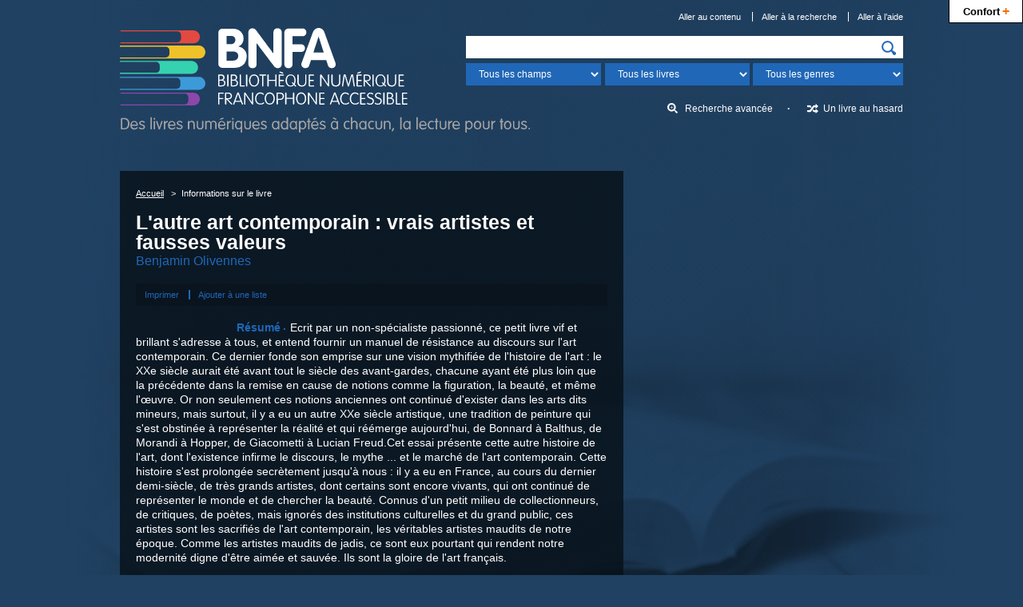

--- FILE ---
content_type: text/html; charset=UTF-8
request_url: http://www.bnfa.fr/livre?biblionumber=73106
body_size: 5404
content:










<!DOCTYPE html>
<html lang="fr">
<head>
<meta charset="utf-8">
<title>L'autre art contemporain / Benjamin Olivennes — BNFA, Bibliothèque Numérique Francophone Accessible</title>
<meta name="description" content="Ecrit par un non-spécialiste passionné, ce petit livre vif et brillant s'adresse à tous, et entend fournir un manuel de résistance au discours sur l'art contemporain. Ce dernier fonde son emprise sur une vision mythifiée de l'histoire de l'art  : le XXe siècle aurait été avant tout le siècle des avant-gardes, chacune ayant été plus loin que la précédente dans la remise en cause de notions comme la figuration, la beauté, et même l'œuvre. Or non seulement ces notions anciennes ont continué d'exister dans les arts dits mineurs, mais surtout, il y a eu un autre XXe siècle artistique, une tradition de peinture qui s'est obstinée à représenter la réalité et qui réémerge aujourd'hui, de Bonnard à Balthus, de Morandi à Hopper, de Giacometti à Lucian Freud.Cet essai présente cette autre histoire de l'art, dont l'existence infirme le discours, le mythe ... et le marché de l'art contemporain. Cette histoire s'est prolongée secrètement jusqu'à nous  : il y a eu en France, au cours du dernier demi-siècle, de très grands artistes, dont certains sont encore vivants, qui ont continué de représenter le monde et de chercher la beauté. Connus d'un petit milieu de collectionneurs, de critiques, de poètes, mais ignorés des institutions culturelles et du grand public, ces artistes sont les sacrifiés de l'art contemporain, les véritables artistes maudits de notre époque. Comme les artistes maudits de jadis, ce sont eux pourtant qui rendent notre modernité digne d'être aimée et sauvée. Ils sont la gloire de l'art français.">
<meta name="viewport" content="width=device-width, initial-scale=1.0">
<!-- Début partage Facebook -->
<meta property="og:title" content="L'autre art contemporain / Benjamin Olivennes — BNFA, Bibliothèque Numérique Francophone Accessible">
<meta property="og:description" content="Ecrit par un non-spécialiste passionné, ce petit livre vif et brillant s'adresse à tous, et entend fournir un manuel de résistance au discours sur l'art contemporain. Ce dernier fonde son emprise sur une vision mythifiée de l'histoire de l'art  : le XXe siècle aurait été avant tout le siècle des avant-gardes, chacune ayant été plus loin que la précédente dans la remise en cause de notions comme la figuration, la beauté, et même l'œuvre. Or non seulement ces notions anciennes ont continué d'exister dans les arts dits mineurs, mais surtout, il y a eu un autre XXe siècle artistique, une tradition de peinture qui s'est obstinée à représenter la réalité et qui réémerge aujourd'hui, de Bonnard à Balthus, de Morandi à Hopper, de Giacometti à Lucian Freud.Cet essai présente cette autre histoire de l'art, dont l'existence infirme le discours, le mythe ... et le marché de l'art contemporain. Cette histoire s'est prolongée secrètement jusqu'à nous  : il y a eu en France, au cours du dernier demi-siècle, de très grands artistes, dont certains sont encore vivants, qui ont continué de représenter le monde et de chercher la beauté. Connus d'un petit milieu de collectionneurs, de critiques, de poètes, mais ignorés des institutions culturelles et du grand public, ces artistes sont les sacrifiés de l'art contemporain, les véritables artistes maudits de notre époque. Comme les artistes maudits de jadis, ce sont eux pourtant qui rendent notre modernité digne d'être aimée et sauvée. Ils sont la gloire de l'art français.">



<!-- Fin partage Facebook -->
<!-- Début Twitter Card -->
<meta name="twitter:card" content="summary">
<meta name="twitter:site" content="@_BNFA">
<meta name="twitter:creator" content="@_BNFA">
<meta name="twitter:title" content="L'autre art contemporain / Benjamin Olivennes — BNFA, Bibliothèque Numérique Francophone Accessible">
<meta name="twitter:description" content="Ecrit par un non-spécialiste passionné, ce petit livre vif et brillant s'adresse à tous, et entend fournir un manuel de résistance au discours sur l'art contemporain. Ce dernier fonde son emprise sur une vision mythifiée de l'histoire de l'art  : le XXe siècle aurait été avant tout le siècle des avant-gardes, chacune ayant été plus loin que la précédente dans la remise en cause de notions comme la figuration, la beauté, et même l'œuvre. Or non seulement ces notions anciennes ont continué d'exister dans les arts dits mineurs, mais surtout, il y a eu un autre XXe siècle artistique, une tradition de peinture qui s'est obstinée à représenter la réalité et qui réémerge aujourd'hui, de Bonnard à Balthus, de Morandi à Hopper, de Giacometti à Lucian Freud.Cet essai présente cette autre histoire de l'art, dont l'existence infirme le discours, le mythe ... et le marché de l'art contemporain. Cette histoire s'est prolongée secrètement jusqu'à nous  : il y a eu en France, au cours du dernier demi-siècle, de très grands artistes, dont certains sont encore vivants, qui ont continué de représenter le monde et de chercher la beauté. Connus d'un petit milieu de collectionneurs, de critiques, de poètes, mais ignorés des institutions culturelles et du grand public, ces artistes sont les sacrifiés de l'art contemporain, les véritables artistes maudits de notre époque. Comme les artistes maudits de jadis, ce sont eux pourtant qui rendent notre modernité digne d'être aimée et sauvée. Ils sont la gloire de l'art français.">
<meta name="twitter:url" content="http://www.bnfa.fr/livre?biblionumber=73106">


<meta name="twitter:image:src" content="http://www.bnfa.fr/images/couvertures/73106_m.png">

<!-- Fin Twitter Card -->
<meta name="msapplication-TileImage" content="ms-tileimage.png">
<meta name="msapplication-TileColor" content="#204162">
<meta name="application-name" content="BNFA, Bibliothèque Numérique Francophone Accessible">
<link rel="canonical" href="http://www.bnfa.fr/livre?biblionumber=73106">


<link rel="apple-touch-icon" href="apple-touch-icon.png" type="image/png">
<link rel="icon" href="favicon.png" type="image/png">
<!--[if IE]>
<link rel="shortcut icon" href="favicon.ico" type="image/x-icon">
<![endif]-->
<link rel="stylesheet" href="/css/styles.css" type="text/css" media="all">
<!--[if lte IE 9]>
<link rel="stylesheet" href="/css/styles-ie9.css" type="text/css" media="screen, print">
<![endif]-->
<!--[if lte IE 8]>
<link rel="stylesheet" href="/css/styles-ie8.css" type="text/css" media="screen, print">
<![endif]-->
<!--[if lte IE 8]>
<script src="/js/scripts-ie8.js"></script>
<script src="/js/ie-print-protector.js"></script>
<![endif]-->
</head>

<body>

<!-- Début en-tête -->
<div role="banner" id="en-tete">
    <!-- Début logo -->
  <h1><a href="/"><img src="images/logo-bnfa.png" alt="BNFA, Bibliothèque Numérique Francophone Accessible&nbsp;: Des livres audio, gros caractères et braille pour les aveugles, malvoyants et dys; retour à l'accueil" width="513" height="131" data-svg="logo-bnfa"></a></h1>
  <!-- Fin logo -->
  
    <!-- Début liens directs -->
  <nav id="liens-directs">
    <ul>
      <li><a href="#contenu">Aller au contenu</a></li>
      <li><a href="#recherche">Aller à la recherche</a></li>
      <li><a href="#aide">Aller à l’aide</a></li>
      
      
    </ul>
  </nav>
  <!-- Fin liens directs -->

  



    <!-- Début recherche -->
    <form id="recherche" class="recherche" action="/recherche">
      
        <label class="etiquette-masquee" for="q">Recherchez…</label>
      
      <div>
        <p>
          
            <input id="q" name="q" type="search">
          
        </p>
        <p class="recherche-precisions">
          <label class="etiquette-masquee" for="recherche-champs">Champ</label>
          <select id="recherche-champs" name="idx">
            
            <option value="">Tous les champs</option>


            <option value="au,wrdl">Auteur</option>


            <option value="ti">Titre</option>


            <option value="su">Sujet</option>


            <option value="nb">ISBN</option>


            <option value="se">Collections</option>


          </select>
          <label class="etiquette-masquee" for="recherche-livres">Format</label>
          <select id="recherche-livres" name="book-format">
                        <option selected="selected" value="">Tous les livres</option>
            <optgroup label="Les livres audio">
              <option value="60,66">Tous les livres audio</option>
              <option value="66">Daisy voix humaine</option>
              <option value="60">Daisy voix de synthèse</option>
            </optgroup>
            <optgroup label="Les livres textes">
              <option value="35,41">Tous les livres textes</option>
              <option value="35">Daisy texte</option>
              <option value="41">PDF</option>
            </optgroup>

          </select>
          <label class="etiquette-masquee" for="recherche-genres">Genre</label>
          <select id="recherche-genres" name="limit">
                        <option value="">Tous les genres</option>
            <option value="genre,complete-subfield:Aventure">Aventure</option>
            <option value="genre,complete-subfield:Conte">Conte</option>
            <option value="genre,complete-subfield:Épouvante">Épouvante</option>
            <option value="genre,complete-subfield:Fable">Fable</option>
            <option value="genre,complete-subfield:Fantastique">Fantastique</option>
            <option value="genre,complete-subfield:Héroïc+fantasy">Héroïc fantasy</option>
            <option value="genre,complete-subfield:Horreur">Horreur</option>
            <option value="genre,complete-subfield:Humour">Humour</option>
            <option value="genre,complete-subfield:Littérature+classique">Littérature classique</option>
            <option value="genre,complete-subfield:Littérature+de+terroir">Littérature de terroir</option>
            <option value="genre,complete-subfield:Littérature+érotique">Littérature érotique</option>
            <option value="genre,complete-subfield:Nouvelle">Nouvelle</option>
            <option value="genre,complete-subfield:Poésie">Poésie</option>
            <option value="genre,complete-subfield:Policier">Policier</option>
            <option value="genre,complete-subfield:Roman">Roman</option>
            <option value="genre,complete-subfield:Roman+d'amour">Roman d'amour</option>
            <option value="genre,complete-subfield:Roman+historique">Roman historique</option>
            <option value="genre,complete-subfield:Roman+policier">Roman policier</option>
            <option value="genre,complete-subfield:Science+fiction">Science fiction</option>
            <option value="genre,complete-subfield:Théâtre">Théâtre</option>
            <option value="genre,complete-subfield:Thriller">Thriller</option>
            <option value="genre,complete-subfield:Biographie+jeunesse">Biographie (jeunesse)</option>
            <option value="genre,complete-subfield:Conte+jeunesse">Conte (jeunesse)</option>
            <option value="genre,complete-subfield:Documentaire+jeunesse">Documentaire (jeunesse)</option>
            <option value="genre,complete-subfield:Fable+jeunesse">Fable (jeunesse)</option>
            <option value="genre,complete-subfield:Nouvelle+jeunesse">Nouvelle (jeunesse)</option>
            <option value="genre,complete-subfield:Récit+jeunesse">Récit (jeunesse)</option>
            <option value="genre,complete-subfield:Roman+jeunesse">Roman (jeunesse)</option>
            <option value="genre,complete-subfield:Roman+policier+jeunesse">Roman policier (jeunesse)</option>
            <option value="genre,complete-subfield:Science+fiction+jeunesse">Science fiction (jeunesse)</option>
            <option value="genre,complete-subfield:Témoignage+jeunesse">Témoignage (jeunesse)</option>
            <option value="genre,complete-subfield:Théâtre+jeunesse">Théâtre (jeunesse)</option>
            <option value="genre,complete-subfield:Autobiographie">Autobiographie</option>
            <option value="genre,complete-subfield:Biographie">Biographie</option>
            <option value="genre,complete-subfield:Chronique">Chronique</option>
            <option value="genre,complete-subfield:Conférence">Conférence</option>
            <option value="genre,complete-subfield:Correspondance">Correspondance</option>
            <option value="genre,complete-subfield:Dictionnaire">Dictionnaire</option>
            <option value="genre,complete-subfield:Discours">Discours</option>
            <option value="genre,complete-subfield:Documentaire">Documentaire</option>
            <option value="genre,complete-subfield:Entretien">Entretien</option>
            <option value="genre,complete-subfield:Essai">Essai</option>
            <option value="genre,complete-subfield:Guide+de+voyage">Guide de voyage</option>
            <option value="genre,complete-subfield:Guide+pratique">Guide pratique</option>
            <option value="genre,complete-subfield:Journal">Journal</option>
            <option value="genre,complete-subfield:Manuel">Manuel</option>
            <option value="genre,complete-subfield:Mémoires,+souvenirs">Mémoires, souvenirs</option>
            <option value="genre,complete-subfield:Récit">Récit</option>
            <option value="genre,complete-subfield:Récit+de+voyage">Récit de voyage</option>
            <option value="genre,complete-subfield:Récit+personnel">Récit personnel</option>
            <option value="genre,complete-subfield:Témoignage">Témoignage</option>

          </select>
        </p>
        <p>
          <input type="image" src="images/picto-recherche.png" alt="Rechercher" data-svg="picto-recherche">
        </p>
      </div>
      <ul class="recherche-autre">
        <li><a href="/recherche-avancee" class="recherche-avancee">Recherche avancée</a></li>
        <li><a href="/un-livre-au-hasard" class="recherche-aleatoire">Un livre au hasard</a></li>
      </ul>
    </form>
    <!-- Fin recherche -->

</div>
<!-- Fin en-tête -->



<!-- Début corps -->
<div id="corps">
  
  <!-- Début contenu -->
  <main role="main" id="contenu">
    
    <!-- Début encart contenu -->
    <div class="encart">
      
      <!-- Début fil d'Ariane -->
      <nav itemscope itemtype="http://schema.org/WebPage" id="fil-ariane" class="fil-ariane">
        <ul itemprop="breadcrumb">
          <li><a href="/">Accueil</a></li>
          
          <li>Informations sur le livre</li>
        </ul>
      </nav>
      <!-- Fin fil d'Ariane -->

      <!-- Début notice -->
      <article role="article" itemscope itemtype="http://schema.org/Book" class="notice">        
          
        
        

<h1>
  <span itemprop="name">L'autre art contemporain : vrais artistes et fausses valeurs</span>
  <span class="auteur"> <a href="/recherche?idx=au,wrdl&amp;q=Benjamin%20Olivennes" itemprop="creator" title="">Benjamin Olivennes</a></span>
</h1><ul class="enregistrement">
  <li>
    <a rel="nofollow" href="/ajouter-a-une-liste?biblionumber=73106">Ajouter à une liste</a>
  </li>
</ul><meta itemprop="bookFormat" content="EBook/DAISY3"/><meta itemprop="bookFormat" content="application/pdf"/><meta itemprop="accessibilityFeature" content="largePrint/CSSEnabled"/><meta itemprop="accessibilityFeature" content="highContrast/CSSEnabled"/><meta itemprop="accessibilityFeature" content="resizeText/CSSEnabled"/><meta itemprop="accessibilityFeature" content="displayTransformability"/><meta itemprop="accessibilityFeature" content="longDescription"/><meta itemprop="accessibilityFeature" content="alternativeText"/><meta itemprop="accessibilityControl" content="fullKeyboardControl"/><meta itemprop="accessibilityControl" content="fullMouseControl"/><meta itemprop="accessibilityHazard" content="noFlashing"/><meta itemprop="accessibilityHazard" content="noMotionSimulation"/><meta itemprop="accessibilityHazard" content="noSound"/><meta itemprop="accessibilityAPI" content="ARIA"/><div class="resume" id="notice-resume">
  <img itemprop="image" src="/images/couvertures/73106_t.png" alt="" width="109" height="154" class="couverture"/>
  
  <h2>Résumé</h2>
  <p>Ecrit par un non-spécialiste passionné, ce petit livre vif et brillant s'adresse à tous, et entend fournir un manuel de résistance au discours sur l'art contemporain. Ce dernier fonde son emprise sur une vision mythifiée de l'histoire de l'art  : le XXe siècle aurait été avant tout le siècle des avant-gardes, chacune ayant été plus loin que la précédente dans la remise en cause de notions comme la figuration, la beauté, et même l'œuvre. Or non seulement ces notions anciennes ont continué d'exister dans les arts dits mineurs, mais surtout, il y a eu un autre XXe siècle artistique, une tradition de peinture qui s'est obstinée à représenter la réalité et qui réémerge aujourd'hui, de Bonnard à Balthus, de Morandi à Hopper, de Giacometti à Lucian Freud.Cet essai présente cette autre histoire de l'art, dont l'existence infirme le discours, le mythe ... et le marché de l'art contemporain. Cette histoire s'est prolongée secrètement jusqu'à nous  : il y a eu en France, au cours du dernier demi-siècle, de très grands artistes, dont certains sont encore vivants, qui ont continué de représenter le monde et de chercher la beauté. Connus d'un petit milieu de collectionneurs, de critiques, de poètes, mais ignorés des institutions culturelles et du grand public, ces artistes sont les sacrifiés de l'art contemporain, les véritables artistes maudits de notre époque. Comme les artistes maudits de jadis, ce sont eux pourtant qui rendent notre modernité digne d'être aimée et sauvée. Ils sont la gloire de l'art français.</p>
</div><dl class="caracteristiques">
  <dt>Auteur : </dt>
  <dd>
    <a itemprop="creator" href="/recherche?idx=au&amp;q=Benjamin%20Olivennes">Olivennes, Benjamin (1990-....)</a>
  </dd>
  <dt>Éditeur :</dt>
  <dd>
    <span itemprop="publisher" itemscope itemtype="http://schema.org/Organization"><span itemprop="location">Paris</span>, <span itemprop="name">Grasset</span>, <span itemprop="datePublished">2021</span></span>
  </dd>
  <dt>Genre : </dt>
  <dd>
    <a href="/recherche?limit=genre,complete-subfield:Essai">Essai </a>
  </dd>
  <dt>Langue : </dt>
  <dd>français.</dd>
  <dt>Note : </dt>
  <dd>Bibliogr. p. 155-156</dd>
  <dt>Mots-clés :</dt>
  <dd>
    <dl>
      <dt>Nom commun : </dt>
      <dd><a href="/recherche?idx=su&amp;q=Art">Art -- 20e siècle </a> | <a href="/recherche?idx=su&amp;q=Art">Art -- France -- 1945-     </a> | <a href="/recherche?idx=su&amp;q=Art">Art -- Appréciation -- 1945-     </a> | <a href="/recherche?idx=su&amp;q=Esth%C3%A9tique">Esthétique -- 1945-     </a></dd>
    </dl>
  </dd>
  <dt>Description du livre original : </dt>
  <dd>1 vol. (163 p.) ; 21 cm</dd>
  <dt>ISBN : </dt>
  <dd><span itemprop="isbn">9782246823971</span>.</dd>
  <dt>Domaine public : </dt>
  <dd>
    <span>Non</span>
  </dd>
</dl><div class="telechargement">
  <ul class="formats">
    <li>
      <a rel="nofollow" href="/telechargement-livre?biblionumber=73106&amp;itemnumber=411078" class="format-voix-synthese">
        <span class="format">Daisy voix de synthèse</span>
        <span> (2h 59mn)</span>
      </a>
    </li>
    <li>
      <a rel="nofollow" href="/telechargement-livre?biblionumber=73106&amp;itemnumber=410720" class="format-texte">
        <span class="format">Daisy texte</span>
      </a>
    </li>
    <li>
      <a rel="nofollow" href="#telechargement-format-pdf-resultat-73106" class="format-pdf" type="application/pdf">
        <span class="format">PDF</span>
      </a>
    </li>
  </ul>
  <form class="options-telechargement" method="post" action="/lancement-telechargement-livre">
    <fieldset id="telechargement-format-pdf-resultat-73106">
      <legend>
        <span>Téléchargement du livre au format PDF</span>
        <span>pour </span>
        <span class="titre">« L'autre art contemporain »</span>
      </legend>
      <input type="hidden" name="biblionumber" value="73106"/>
      <input type="hidden" name="itemnumber" value="410719"/>
      <input type="hidden" name="format" value="35"/>
      <p>
        <label for="pdf-style-resultat-73106">Feuille de style</label>
        <select id="pdf-style-resultat-73106" name="html.stylesheet">
          <option value="dtbook-html.css">Normal</option>
          <option value="dtbook-html-lp.css">Gros caractères</option>
          <option value="dtbook-html-reverse.css">Contraste inversé</option>
          <option value="">Aucune</option>
        </select>
      </p>
      <ul>
        <li>
          <input id="pdf-notes-73106" name="move.footnotes" type="checkbox" checked="checked"/>
          <label for="pdf-notes-73106">Déplacer les notes de bas de page vers la fin du document</label>
        </li>
        <li>
          <input id="pdf-pagenum-resultat-73106" name="remove.pagenum" type="checkbox" checked="checked"/>
          <label for="pdf-pagenum-resultat-73106">Supprimer les numéros de page</label>
        </li>
      </ul>
    </fieldset>
    <p>
      <input type="submit" value="T&#xE9;l&#xE9;charger le fichier"/>
    </p>
  </form>
</div>



        
        
        <!-- Début table des matières -->
        <section class="table-matieres">
          <h2>Table des matières</h2>
          <ul>
         <li>TABLE</li>
         <li>AVANT-PROPOS</li>
         <li>Prologue</li>
         <li>CHAPITRE 1 Pas ma came<ul>
               <li>Interlude comique</li>
            </ul>
         </li>
         <li>CHAPITRE 2 Une autre histoire de l'art<ul>
               <li>Interlude lyrique</li>
            </ul>
         </li>
         <li>CHAPITRE 3 L'art underground (1966-…)<ul>
               <li>Interlude en forme de confession</li>
            </ul>
         </li>
         <li>CHAPITRE 4 De l'art en France à l'art français ?</li>
         <li>Conclusion</li>
         <li>POUR ALLER PLUS LOIN</li>
         <li>NOTES<ul>
               <li>Chapitre 1</li>
               <li>Chapitre 2</li>
               <li>Chapitre 3</li>
               <li>Chapitre 4</li>
            </ul>
         </li>
      </ul>
        </section>
        <!-- Fin table des matières -->
        

        
        <!-- Début commentaires -->

        <section class="commentaires">
          
          <h2 class="etiquette-masquee">Commentaires</h2>
          
          
          
          
          
          
          <!-- Début ajout de commentaire -->
          <p class="ajout-commentaire"><a rel="nofollow" href="/ajouter-un-commentaire?biblionumber=73106">Laisser un commentaire sur ce livre</a></p>
          <!-- Fin ajout de commentaire -->
          
        </section>
        <!-- Fin commentaires -->
        
        
      </article>
      <!-- Fin notice -->
      
    </div>
    <!-- Fin encart contenu -->
    
  </main>
  <!-- Fin contenu -->
  
  <!-- Début complément -->
  <aside role="complementary" id="complement">
    
    
    
    
        
  </aside>
  <!-- Fin complément -->
  
</div>
<!-- Fin corps -->







<!-- Début scripts -->
<script src="/js/jquery.min.js"></script>
<script src="/js/scripts.js"></script>
<!-- Fin scripts -->
<!-- Début Google Analytics -->

<script>
  (function(i,s,o,g,r,a,m){i['GoogleAnalyticsObject']=r;i[r]=i[r]||function(){
  (i[r].q=i[r].q||[]).push(arguments)},i[r].l=1*new Date();a=s.createElement(o),
  m=s.getElementsByTagName(o)[0];a.async=1;a.src=g;m.parentNode.insertBefore(a,m)
  })(window,document,'script','//www.google-analytics.com/analytics.js','ga');

  ga('create', 'UA-36710801-1', 'auto', {'allowLinker': true});
  ga('require', 'linker');
  
    ga('linker:autoLink', ['www.bnfa.ch','bnfa.braillenet.org'] );
  
  
  
  ga('send', 'pageview');

</script>
<!-- Fin Google Analytics -->


<script type="text/javascript" src="http://www.bnfa.fr/app/confort-plus/js/toolbar-min-fr.js"></script>



</body>
</html>

